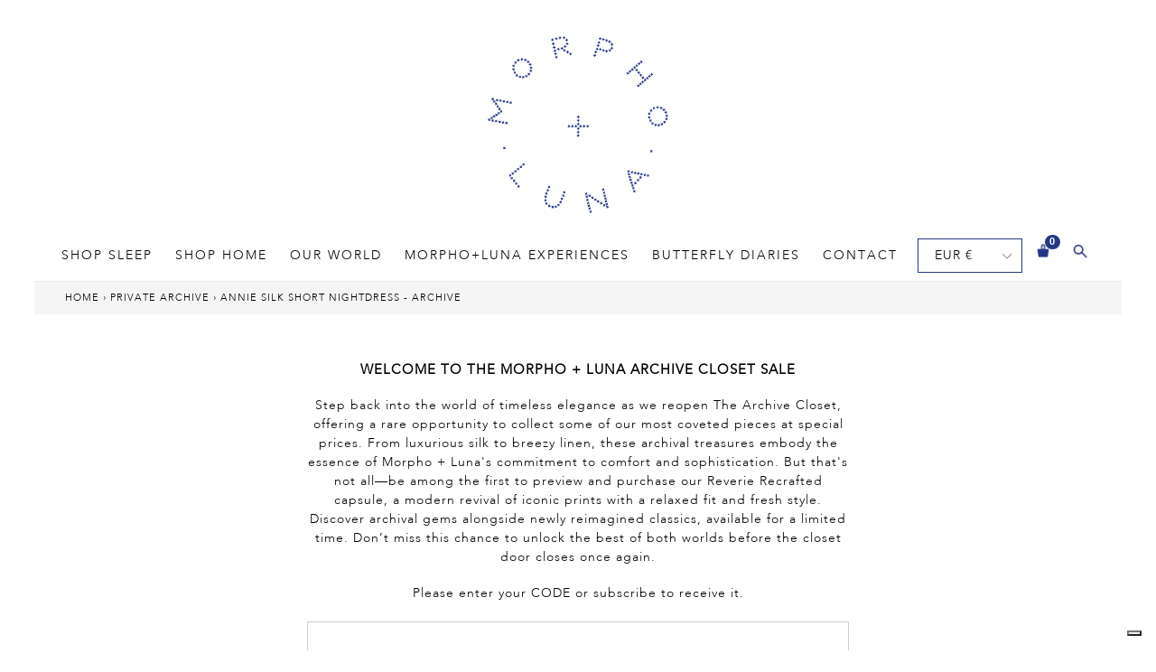

--- FILE ---
content_type: text/css
request_url: https://morphoandluna.com/cdn/shop/t/18/assets/custom-select.scss.css?v=67719734695029449881637315422
body_size: 170
content:
.custom-select{position:relative}.custom-select__option{overflow:hidden;box-sizing:border-box;display:block;width:100%;padding:0;background-color:transparent;border:0;border-radius:0;font-family:inherit;white-space:nowrap;text-align:left;text-overflow:ellipsis;cursor:pointer;-webkit-user-select:none;user-select:none;-webkit-appearance:none;-moz-appearance:none;appearance:none;font-weight:400}.custom-select__option-wrap{position:relative}.custom-select__input{box-sizing:border-box;display:block;width:100%;padding:0;border-width:1px 0;border-style:solid;border-radius:0;font-family:inherit;-webkit-appearance:none;-moz-appearance:none;appearance:none}.custom-select__dropdown{position:absolute;box-sizing:border-box;width:100%;top:100%;left:0;min-width:60px;margin-left:-4px}.custom-select--dropup .custom-select__dropdown{top:auto;bottom:100%}.custom-select__option{position:relative}.custom-select__option:focus{outline:none}.custom-select__option--value{padding-right:1.875rem}.custom-select__option--value:after{position:absolute;box-sizing:border-box;color:#253886;width:0;height:0;top:50%;right:.75rem;border-width:.3rem;border-bottom-width:0;border-style:solid;border-color:currentColor transparent;transform:translateY(-50%);content:""}.custom-select--active .custom-select__option--value:after{transform:translateY(-50%) rotate(-180deg)}.custom-select--active .custom-select__option--value{border-bottom-color:transparent;border-radius:.25rem .25rem 0 0}.custom-select--active .custom-select__option--value:hover,.custom-select--active .custom-select__option--value:focus{background-color:#fff}.custom-select--dropup.custom-select--active .custom-select__option--value{border-top-color:transparent;border-bottom-color:#e6e6e6;border-radius:0 0 .25rem .25rem}.custom-select__option--selected{background-color:#fcfcfc}.custom-select__option-wrap{overflow-y:auto;max-height:11.25rem}.custom-select__option-wrap::-webkit-scrollbar{width:16px}.custom-select__option-wrap::-webkit-scrollbar-thumb{background-color:#e6e6e6;background-clip:padding-box;border-width:0 4px;border-style:solid;border-color:transparent}.custom-select__input{position:relative;z-index:1;height:2.25rem;margin-top:-1px;padding:0 .75rem;border-color:#e6e6e6;transform:translateY(1px);font-size:1rem}.custom-select__input:focus{outline:none}.custom-select--dropup .custom-select__input{border-top-width:0;margin-top:0;transform:translateY(0)}.custom-select__dropdown{overflow:hidden;z-index:9;top:calc(100% - 1px);background-color:#fff;border-width:0 1px 1px;border-style:solid;border-color:#e6e6e6;border-radius:0 0 .25rem .25rem}.custom-select--dropup .custom-select__dropdown{bottom:calc(100% - 1px);border-width:1px 1px 0;border-radius:.25rem .25rem 0 0}.custom-select__dropdown .custom-select__option{padding:.375rem .75rem}.select-container-product .custom-select{padding-top:6px;padding-left:12px;padding-bottom:6px;border:1px solid #253886;background-color:#fff;color:#afafaf}.select-container-product .custom-select__dropdown{display:block;margin-left:-1px;border-width:0px 1px 1px;border-right-style:solid;border-bottom-style:solid;border-left-style:solid;border-right-color:#000;border-bottom-color:#000;border-left-color:#000;border-image:initial;border-top-style:initial;border-top-color:initial;width:100%;min-width:190px}.mlveda-mobile .custom-select__option{margin-left:30px;padding:10px 0}.mlveda-mobile .custom-select__dropdown{margin-left:26px}.mlveda-mobile .custom-select__dropdown .custom-select__option{margin-left:10px}
/*# sourceMappingURL=/cdn/shop/t/18/assets/custom-select.scss.css.map?v=67719734695029449881637315422 */


--- FILE ---
content_type: text/javascript
request_url: https://morphoandluna.com/cdn/shop/t/18/assets/custom-select.js?v=5004929443420888071637315422
body_size: 1396
content:
function _objectSpread(target){for(var i=1;i<arguments.length;i++){var source=null!=arguments[i]?arguments[i]:{},ownKeys=Object.keys(source);"function"==typeof Object.getOwnPropertySymbols&&(ownKeys=ownKeys.concat(Object.getOwnPropertySymbols(source).filter(function(sym){return Object.getOwnPropertyDescriptor(source,sym).enumerable}))),ownKeys.forEach(function(key){_defineProperty(target,key,source[key])})}return target}function _defineProperty(obj,key,value){return key in obj?Object.defineProperty(obj,key,{value:value,enumerable:!0,configurable:!0,writable:!0}):obj[key]=value,obj}var CustomSelect=function($){var defaults={block:"custom-select",hideCallback:!1,includeValue:!1,keyboard:!0,modifier:!1,placeholder:!1,search:!1,showCallback:!1,transition:0},CustomSelect=function(){function CustomSelect(select,options){this._$select=$(select),this._options=_objectSpread({},defaults,"object"==typeof options&&options),this._activeModifier=this._options.block+"--active",this._dropupModifier=this._options.block+"--dropup",this._optionSelectedModifier=this._options.block+"__option--selected",this._keydown=this._keydown.bind(this),this._dropup=this._dropup.bind(this),this._outside=this._outside.bind(this),this._init()}var _proto=CustomSelect.prototype;return _proto._init=function(){var _this=this;this._$element=$('<div class="'+this._options.block+'">\n           <button class="'+this._options.block+"__option "+this._options.block+'__option--value" type="button"></button>\n           <div class="'+this._options.block+'__dropdown" style="display: none;"></div>\n         </div>'),this._$select.hide().after(this._$element),this._options.modifier&&this._$element.addClass(this._options.modifier),this._$values=this._$select.find("option"),this._values=[],$.each(this._$values,function(i,option){var el=$(option).text().trim();_this._values.push(el)}),this._$value=this._$element.find("."+this._options.block+"__option--value"),this._options.placeholder&&(this._$select.find("[selected]").length?this._options.placeholder=!1:(this._$value.html(this._options.placeholder),this._$select.prop("selectedIndex",-1))),this._$dropdown=this._$element.find("."+this._options.block+"__dropdown"),$.each(this._values,function(i,el){var cssClass=_this._$values.eq(i).attr("class"),$option=$('<button class="'+_this._options.block+'__option" type="button">'+el+"</button>");el===_this._$select.find(":selected").text().trim()?(_this._$value.text(el).addClass(cssClass).data("class",cssClass),(_this._options.includeValue||_this._options.placeholder)&&($option.addClass(cssClass),$option.addClass(_this._optionSelectedModifier),_this._$dropdown.append($option))):($option.addClass(cssClass),_this._$dropdown.append($option))}),this._$options=this._$dropdown.find("."+this._options.block+"__option"),this._options.search&&this._search(),this._$value.one("click",function(event){_this._show(event)}),this._$options.length||this._$value.prop("disabled",!0),this._$options.on("click",function(event){_this._select(event)})},_proto._show=function(event){var _this2=this;event.preventDefault(),this._dropup(),$(window).on("resize scroll",this._dropup),this._$element.addClass(this._activeModifier),this._$dropdown.slideDown(this._options.transition,function(){_this2._options.search&&(_this2._$input.focus(),_this2._options.includeValue&&_this2._scroll()),"function"==typeof _this2._options.showCallback&&_this2._options.showCallback.call(_this2._$element[0])}),setTimeout(function(){var outsideClickEvent="ontouchstart"in document.documentElement?"touchstart":"click";$(window).on(outsideClickEvent,_this2._outside)},0),this._$value.one("click",function(event){event.preventDefault(),_this2._hide()}),this._options.keyboard&&(this._options.index=-1,$(window).on("keydown",this._keydown))},_proto._hide=function(){var _this3=this;this._options.search&&(this._$input.val("").blur(),this._$options.show(),this._$wrap.scrollTop(0)),this._$dropdown.slideUp(this._options.transition,function(){_this3._$element.removeClass(_this3._activeModifier).removeClass(_this3._dropupModifier),"function"==typeof _this3._options.hideCallback&&_this3._options.hideCallback.call(_this3._$element[0]),$(window).off("touchstart click",_this3._outside).off("resize scroll",_this3._dropup),_this3._$value.off("click").one("click",function(event){_this3._show(event)})}),this._options.keyboard&&(this._$options.blur(),$(window).off("keydown",this._keydown))},_proto._scroll=function(){var _this4=this;$.each(this._$options,function(i,option){var $option=$(option);if($option.text()===_this4._$value.text()){var top=$option.position().top,center=_this4._$wrap.outerHeight()/2-$option.outerHeight()/2;return center<top&&_this4._$wrap.scrollTop(top-center),!1}})},_proto._select=function(event){var _this5=this;event.preventDefault();var choice=$(event.currentTarget).text().trim(),values=this._values.concat();if(this._$value.text(choice).removeClass(this._$value.data("class")),this._$values.prop("selected",!1),$.each(values,function(i,el){_this5._options.includeValue||el!==choice||values.splice(i,1),$.each(_this5._$values,function(i,option){var $option=$(option);if($option.text().trim()===choice){var cssClass=$option.attr("class");$option.prop("selected",!0),_this5._$value.addClass(cssClass).data("class",cssClass)}})}),this._hide(),this._options.includeValue)this._$options.removeClass(this._optionSelectedModifier),$.each(this._$options,function(i,option){var $option=$(option);if($option.text().trim()===choice)return $option.addClass(_this5._optionSelectedModifier),!1});else{if(this._$options.length>values.length){var last=this._$options.eq(values.length);last.remove(),this._$options=this._$options.not(last),this._$options.length||this._$value.prop("disabled",!0)}$.each(this._$options,function(i,option){var $option=$(option);$option.text(values[i]),$option.attr("class",_this5._options.block+"__option"),$.each(_this5._$values,function(){var $this=$(this);$this.text().trim()===values[i]&&$option.addClass($this.attr("class"))})})}void 0!==event.originalEvent&&this._$select.trigger("change")},_proto._search=function(){var _this6=this;this._$input=$('<input class="'+this._options.block+'__input" autocomplete="off">'),this._$dropdown.prepend(this._$input),this._$options.wrapAll('<div class="'+this._options.block+'__option-wrap"></div>'),this._$wrap=this._$element.find("."+this._options.block+"__option-wrap"),this._$input.on("focus",function(){_this6._options.index=-1}),this._$input.on("keyup",function(){var query=_this6._$input.val().trim();query.length?(_this6._$wrap.scrollTop(0),setTimeout(function(){query===_this6._$input.val().trim()&&$.each(_this6._$options,function(i,option){var $option=$(option),match=-1!==$option.text().trim().toLowerCase().indexOf(query.toLowerCase());$option.toggle(match)})},300)):_this6._$options.show()})},_proto._dropup=function(){var bottom=this._$element[0].getBoundingClientRect().bottom,up=$(window).height()-bottom<this._$dropdown.height();this._$element.toggleClass(this._dropupModifier,up)},_proto._outside=function(event){var $target=$(event.target);$target.parents().is(this._$element)||$target.is(this._$element)||this._hide()},_proto._keydown=function(event){var $visible=this._$options.filter(":visible");switch(event.keyCode){case 40:event.preventDefault(),$visible.eq(this._options.index+1).length?this._options.index+=1:this._options.index=0,$visible.eq(this._options.index).focus();break;case 38:event.preventDefault(),$visible.eq(this._options.index-1).length&&0<=this._options.index-1?this._options.index-=1:this._options.index=$visible.length-1,$visible.eq(this._options.index).focus();break;case 13:case 32:if(!this._$input||!this._$input.is(":focus")){event.preventDefault();var $option=this._$options.add(this._$value).filter(":focus");$option.trigger("click"),$option.is(this._$value)||this._$select.trigger("change"),this._$value.focus()}break;case 27:event.preventDefault(),this._hide(),this._$value.focus()}},CustomSelect._jQueryPlugin=function(options){return this.each(function(){var $this=$(this),data=$this.data("custom-select");data||(data=new CustomSelect(this,options),$this.data("custom-select",data))})},CustomSelect}();return $.fn.customSelect=CustomSelect._jQueryPlugin,$.fn.customSelect.noConflict=function(){return $.fn.customSelect},CustomSelect}($);
//# sourceMappingURL=jquery.custom-select.min.js.map

--- FILE ---
content_type: application/javascript; charset=utf-8
request_url: https://cs.iubenda.com/cookie-solution/confs/js/13370931.js
body_size: -258
content:
_iub.csRC = { showBranding: false, publicId: 'a29661b8-6db6-11ee-8bfc-5ad8d8c564c0', floatingGroup: false };
_iub.csEnabled = true;
_iub.csPurposes = [3,4,7,1,5,"sh","s"];
_iub.tcfV = [755,755];
_iub.cpUpd = 1753195333;
_iub.csT = 0.025;
_iub.googleConsentModeV2 = true;
_iub.totalNumberOfProviders = 15;
